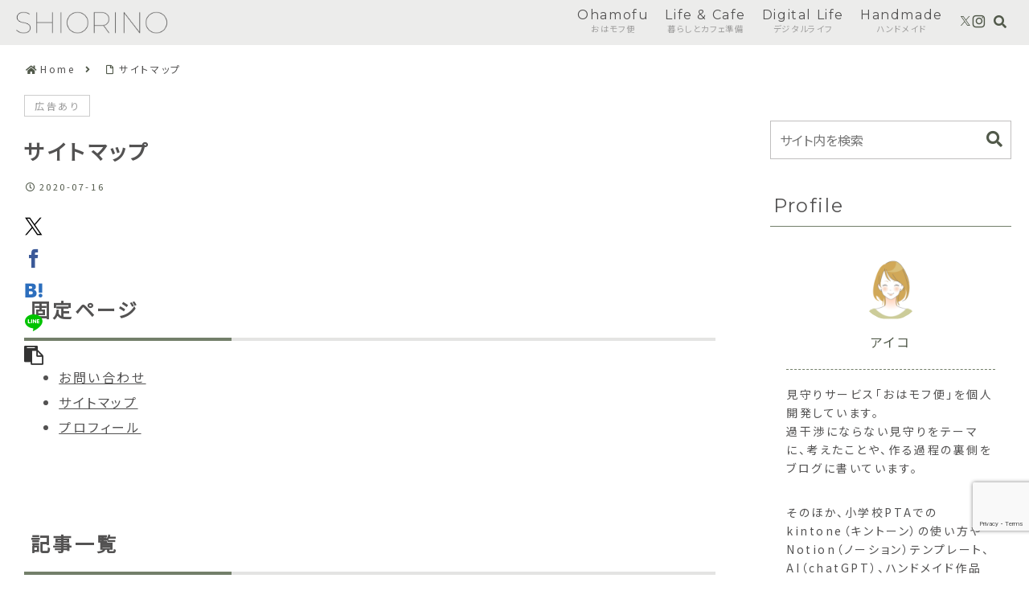

--- FILE ---
content_type: text/html; charset=utf-8
request_url: https://www.google.com/recaptcha/api2/anchor?ar=1&k=6LchlhYqAAAAAEfmN2cFHWw-wPGi5Az-2wv8y6u6&co=aHR0cHM6Ly9zaGlvcmluby5jb206NDQz&hl=en&v=PoyoqOPhxBO7pBk68S4YbpHZ&size=invisible&anchor-ms=20000&execute-ms=30000&cb=vghc4jrkwgf
body_size: 48401
content:
<!DOCTYPE HTML><html dir="ltr" lang="en"><head><meta http-equiv="Content-Type" content="text/html; charset=UTF-8">
<meta http-equiv="X-UA-Compatible" content="IE=edge">
<title>reCAPTCHA</title>
<style type="text/css">
/* cyrillic-ext */
@font-face {
  font-family: 'Roboto';
  font-style: normal;
  font-weight: 400;
  font-stretch: 100%;
  src: url(//fonts.gstatic.com/s/roboto/v48/KFO7CnqEu92Fr1ME7kSn66aGLdTylUAMa3GUBHMdazTgWw.woff2) format('woff2');
  unicode-range: U+0460-052F, U+1C80-1C8A, U+20B4, U+2DE0-2DFF, U+A640-A69F, U+FE2E-FE2F;
}
/* cyrillic */
@font-face {
  font-family: 'Roboto';
  font-style: normal;
  font-weight: 400;
  font-stretch: 100%;
  src: url(//fonts.gstatic.com/s/roboto/v48/KFO7CnqEu92Fr1ME7kSn66aGLdTylUAMa3iUBHMdazTgWw.woff2) format('woff2');
  unicode-range: U+0301, U+0400-045F, U+0490-0491, U+04B0-04B1, U+2116;
}
/* greek-ext */
@font-face {
  font-family: 'Roboto';
  font-style: normal;
  font-weight: 400;
  font-stretch: 100%;
  src: url(//fonts.gstatic.com/s/roboto/v48/KFO7CnqEu92Fr1ME7kSn66aGLdTylUAMa3CUBHMdazTgWw.woff2) format('woff2');
  unicode-range: U+1F00-1FFF;
}
/* greek */
@font-face {
  font-family: 'Roboto';
  font-style: normal;
  font-weight: 400;
  font-stretch: 100%;
  src: url(//fonts.gstatic.com/s/roboto/v48/KFO7CnqEu92Fr1ME7kSn66aGLdTylUAMa3-UBHMdazTgWw.woff2) format('woff2');
  unicode-range: U+0370-0377, U+037A-037F, U+0384-038A, U+038C, U+038E-03A1, U+03A3-03FF;
}
/* math */
@font-face {
  font-family: 'Roboto';
  font-style: normal;
  font-weight: 400;
  font-stretch: 100%;
  src: url(//fonts.gstatic.com/s/roboto/v48/KFO7CnqEu92Fr1ME7kSn66aGLdTylUAMawCUBHMdazTgWw.woff2) format('woff2');
  unicode-range: U+0302-0303, U+0305, U+0307-0308, U+0310, U+0312, U+0315, U+031A, U+0326-0327, U+032C, U+032F-0330, U+0332-0333, U+0338, U+033A, U+0346, U+034D, U+0391-03A1, U+03A3-03A9, U+03B1-03C9, U+03D1, U+03D5-03D6, U+03F0-03F1, U+03F4-03F5, U+2016-2017, U+2034-2038, U+203C, U+2040, U+2043, U+2047, U+2050, U+2057, U+205F, U+2070-2071, U+2074-208E, U+2090-209C, U+20D0-20DC, U+20E1, U+20E5-20EF, U+2100-2112, U+2114-2115, U+2117-2121, U+2123-214F, U+2190, U+2192, U+2194-21AE, U+21B0-21E5, U+21F1-21F2, U+21F4-2211, U+2213-2214, U+2216-22FF, U+2308-230B, U+2310, U+2319, U+231C-2321, U+2336-237A, U+237C, U+2395, U+239B-23B7, U+23D0, U+23DC-23E1, U+2474-2475, U+25AF, U+25B3, U+25B7, U+25BD, U+25C1, U+25CA, U+25CC, U+25FB, U+266D-266F, U+27C0-27FF, U+2900-2AFF, U+2B0E-2B11, U+2B30-2B4C, U+2BFE, U+3030, U+FF5B, U+FF5D, U+1D400-1D7FF, U+1EE00-1EEFF;
}
/* symbols */
@font-face {
  font-family: 'Roboto';
  font-style: normal;
  font-weight: 400;
  font-stretch: 100%;
  src: url(//fonts.gstatic.com/s/roboto/v48/KFO7CnqEu92Fr1ME7kSn66aGLdTylUAMaxKUBHMdazTgWw.woff2) format('woff2');
  unicode-range: U+0001-000C, U+000E-001F, U+007F-009F, U+20DD-20E0, U+20E2-20E4, U+2150-218F, U+2190, U+2192, U+2194-2199, U+21AF, U+21E6-21F0, U+21F3, U+2218-2219, U+2299, U+22C4-22C6, U+2300-243F, U+2440-244A, U+2460-24FF, U+25A0-27BF, U+2800-28FF, U+2921-2922, U+2981, U+29BF, U+29EB, U+2B00-2BFF, U+4DC0-4DFF, U+FFF9-FFFB, U+10140-1018E, U+10190-1019C, U+101A0, U+101D0-101FD, U+102E0-102FB, U+10E60-10E7E, U+1D2C0-1D2D3, U+1D2E0-1D37F, U+1F000-1F0FF, U+1F100-1F1AD, U+1F1E6-1F1FF, U+1F30D-1F30F, U+1F315, U+1F31C, U+1F31E, U+1F320-1F32C, U+1F336, U+1F378, U+1F37D, U+1F382, U+1F393-1F39F, U+1F3A7-1F3A8, U+1F3AC-1F3AF, U+1F3C2, U+1F3C4-1F3C6, U+1F3CA-1F3CE, U+1F3D4-1F3E0, U+1F3ED, U+1F3F1-1F3F3, U+1F3F5-1F3F7, U+1F408, U+1F415, U+1F41F, U+1F426, U+1F43F, U+1F441-1F442, U+1F444, U+1F446-1F449, U+1F44C-1F44E, U+1F453, U+1F46A, U+1F47D, U+1F4A3, U+1F4B0, U+1F4B3, U+1F4B9, U+1F4BB, U+1F4BF, U+1F4C8-1F4CB, U+1F4D6, U+1F4DA, U+1F4DF, U+1F4E3-1F4E6, U+1F4EA-1F4ED, U+1F4F7, U+1F4F9-1F4FB, U+1F4FD-1F4FE, U+1F503, U+1F507-1F50B, U+1F50D, U+1F512-1F513, U+1F53E-1F54A, U+1F54F-1F5FA, U+1F610, U+1F650-1F67F, U+1F687, U+1F68D, U+1F691, U+1F694, U+1F698, U+1F6AD, U+1F6B2, U+1F6B9-1F6BA, U+1F6BC, U+1F6C6-1F6CF, U+1F6D3-1F6D7, U+1F6E0-1F6EA, U+1F6F0-1F6F3, U+1F6F7-1F6FC, U+1F700-1F7FF, U+1F800-1F80B, U+1F810-1F847, U+1F850-1F859, U+1F860-1F887, U+1F890-1F8AD, U+1F8B0-1F8BB, U+1F8C0-1F8C1, U+1F900-1F90B, U+1F93B, U+1F946, U+1F984, U+1F996, U+1F9E9, U+1FA00-1FA6F, U+1FA70-1FA7C, U+1FA80-1FA89, U+1FA8F-1FAC6, U+1FACE-1FADC, U+1FADF-1FAE9, U+1FAF0-1FAF8, U+1FB00-1FBFF;
}
/* vietnamese */
@font-face {
  font-family: 'Roboto';
  font-style: normal;
  font-weight: 400;
  font-stretch: 100%;
  src: url(//fonts.gstatic.com/s/roboto/v48/KFO7CnqEu92Fr1ME7kSn66aGLdTylUAMa3OUBHMdazTgWw.woff2) format('woff2');
  unicode-range: U+0102-0103, U+0110-0111, U+0128-0129, U+0168-0169, U+01A0-01A1, U+01AF-01B0, U+0300-0301, U+0303-0304, U+0308-0309, U+0323, U+0329, U+1EA0-1EF9, U+20AB;
}
/* latin-ext */
@font-face {
  font-family: 'Roboto';
  font-style: normal;
  font-weight: 400;
  font-stretch: 100%;
  src: url(//fonts.gstatic.com/s/roboto/v48/KFO7CnqEu92Fr1ME7kSn66aGLdTylUAMa3KUBHMdazTgWw.woff2) format('woff2');
  unicode-range: U+0100-02BA, U+02BD-02C5, U+02C7-02CC, U+02CE-02D7, U+02DD-02FF, U+0304, U+0308, U+0329, U+1D00-1DBF, U+1E00-1E9F, U+1EF2-1EFF, U+2020, U+20A0-20AB, U+20AD-20C0, U+2113, U+2C60-2C7F, U+A720-A7FF;
}
/* latin */
@font-face {
  font-family: 'Roboto';
  font-style: normal;
  font-weight: 400;
  font-stretch: 100%;
  src: url(//fonts.gstatic.com/s/roboto/v48/KFO7CnqEu92Fr1ME7kSn66aGLdTylUAMa3yUBHMdazQ.woff2) format('woff2');
  unicode-range: U+0000-00FF, U+0131, U+0152-0153, U+02BB-02BC, U+02C6, U+02DA, U+02DC, U+0304, U+0308, U+0329, U+2000-206F, U+20AC, U+2122, U+2191, U+2193, U+2212, U+2215, U+FEFF, U+FFFD;
}
/* cyrillic-ext */
@font-face {
  font-family: 'Roboto';
  font-style: normal;
  font-weight: 500;
  font-stretch: 100%;
  src: url(//fonts.gstatic.com/s/roboto/v48/KFO7CnqEu92Fr1ME7kSn66aGLdTylUAMa3GUBHMdazTgWw.woff2) format('woff2');
  unicode-range: U+0460-052F, U+1C80-1C8A, U+20B4, U+2DE0-2DFF, U+A640-A69F, U+FE2E-FE2F;
}
/* cyrillic */
@font-face {
  font-family: 'Roboto';
  font-style: normal;
  font-weight: 500;
  font-stretch: 100%;
  src: url(//fonts.gstatic.com/s/roboto/v48/KFO7CnqEu92Fr1ME7kSn66aGLdTylUAMa3iUBHMdazTgWw.woff2) format('woff2');
  unicode-range: U+0301, U+0400-045F, U+0490-0491, U+04B0-04B1, U+2116;
}
/* greek-ext */
@font-face {
  font-family: 'Roboto';
  font-style: normal;
  font-weight: 500;
  font-stretch: 100%;
  src: url(//fonts.gstatic.com/s/roboto/v48/KFO7CnqEu92Fr1ME7kSn66aGLdTylUAMa3CUBHMdazTgWw.woff2) format('woff2');
  unicode-range: U+1F00-1FFF;
}
/* greek */
@font-face {
  font-family: 'Roboto';
  font-style: normal;
  font-weight: 500;
  font-stretch: 100%;
  src: url(//fonts.gstatic.com/s/roboto/v48/KFO7CnqEu92Fr1ME7kSn66aGLdTylUAMa3-UBHMdazTgWw.woff2) format('woff2');
  unicode-range: U+0370-0377, U+037A-037F, U+0384-038A, U+038C, U+038E-03A1, U+03A3-03FF;
}
/* math */
@font-face {
  font-family: 'Roboto';
  font-style: normal;
  font-weight: 500;
  font-stretch: 100%;
  src: url(//fonts.gstatic.com/s/roboto/v48/KFO7CnqEu92Fr1ME7kSn66aGLdTylUAMawCUBHMdazTgWw.woff2) format('woff2');
  unicode-range: U+0302-0303, U+0305, U+0307-0308, U+0310, U+0312, U+0315, U+031A, U+0326-0327, U+032C, U+032F-0330, U+0332-0333, U+0338, U+033A, U+0346, U+034D, U+0391-03A1, U+03A3-03A9, U+03B1-03C9, U+03D1, U+03D5-03D6, U+03F0-03F1, U+03F4-03F5, U+2016-2017, U+2034-2038, U+203C, U+2040, U+2043, U+2047, U+2050, U+2057, U+205F, U+2070-2071, U+2074-208E, U+2090-209C, U+20D0-20DC, U+20E1, U+20E5-20EF, U+2100-2112, U+2114-2115, U+2117-2121, U+2123-214F, U+2190, U+2192, U+2194-21AE, U+21B0-21E5, U+21F1-21F2, U+21F4-2211, U+2213-2214, U+2216-22FF, U+2308-230B, U+2310, U+2319, U+231C-2321, U+2336-237A, U+237C, U+2395, U+239B-23B7, U+23D0, U+23DC-23E1, U+2474-2475, U+25AF, U+25B3, U+25B7, U+25BD, U+25C1, U+25CA, U+25CC, U+25FB, U+266D-266F, U+27C0-27FF, U+2900-2AFF, U+2B0E-2B11, U+2B30-2B4C, U+2BFE, U+3030, U+FF5B, U+FF5D, U+1D400-1D7FF, U+1EE00-1EEFF;
}
/* symbols */
@font-face {
  font-family: 'Roboto';
  font-style: normal;
  font-weight: 500;
  font-stretch: 100%;
  src: url(//fonts.gstatic.com/s/roboto/v48/KFO7CnqEu92Fr1ME7kSn66aGLdTylUAMaxKUBHMdazTgWw.woff2) format('woff2');
  unicode-range: U+0001-000C, U+000E-001F, U+007F-009F, U+20DD-20E0, U+20E2-20E4, U+2150-218F, U+2190, U+2192, U+2194-2199, U+21AF, U+21E6-21F0, U+21F3, U+2218-2219, U+2299, U+22C4-22C6, U+2300-243F, U+2440-244A, U+2460-24FF, U+25A0-27BF, U+2800-28FF, U+2921-2922, U+2981, U+29BF, U+29EB, U+2B00-2BFF, U+4DC0-4DFF, U+FFF9-FFFB, U+10140-1018E, U+10190-1019C, U+101A0, U+101D0-101FD, U+102E0-102FB, U+10E60-10E7E, U+1D2C0-1D2D3, U+1D2E0-1D37F, U+1F000-1F0FF, U+1F100-1F1AD, U+1F1E6-1F1FF, U+1F30D-1F30F, U+1F315, U+1F31C, U+1F31E, U+1F320-1F32C, U+1F336, U+1F378, U+1F37D, U+1F382, U+1F393-1F39F, U+1F3A7-1F3A8, U+1F3AC-1F3AF, U+1F3C2, U+1F3C4-1F3C6, U+1F3CA-1F3CE, U+1F3D4-1F3E0, U+1F3ED, U+1F3F1-1F3F3, U+1F3F5-1F3F7, U+1F408, U+1F415, U+1F41F, U+1F426, U+1F43F, U+1F441-1F442, U+1F444, U+1F446-1F449, U+1F44C-1F44E, U+1F453, U+1F46A, U+1F47D, U+1F4A3, U+1F4B0, U+1F4B3, U+1F4B9, U+1F4BB, U+1F4BF, U+1F4C8-1F4CB, U+1F4D6, U+1F4DA, U+1F4DF, U+1F4E3-1F4E6, U+1F4EA-1F4ED, U+1F4F7, U+1F4F9-1F4FB, U+1F4FD-1F4FE, U+1F503, U+1F507-1F50B, U+1F50D, U+1F512-1F513, U+1F53E-1F54A, U+1F54F-1F5FA, U+1F610, U+1F650-1F67F, U+1F687, U+1F68D, U+1F691, U+1F694, U+1F698, U+1F6AD, U+1F6B2, U+1F6B9-1F6BA, U+1F6BC, U+1F6C6-1F6CF, U+1F6D3-1F6D7, U+1F6E0-1F6EA, U+1F6F0-1F6F3, U+1F6F7-1F6FC, U+1F700-1F7FF, U+1F800-1F80B, U+1F810-1F847, U+1F850-1F859, U+1F860-1F887, U+1F890-1F8AD, U+1F8B0-1F8BB, U+1F8C0-1F8C1, U+1F900-1F90B, U+1F93B, U+1F946, U+1F984, U+1F996, U+1F9E9, U+1FA00-1FA6F, U+1FA70-1FA7C, U+1FA80-1FA89, U+1FA8F-1FAC6, U+1FACE-1FADC, U+1FADF-1FAE9, U+1FAF0-1FAF8, U+1FB00-1FBFF;
}
/* vietnamese */
@font-face {
  font-family: 'Roboto';
  font-style: normal;
  font-weight: 500;
  font-stretch: 100%;
  src: url(//fonts.gstatic.com/s/roboto/v48/KFO7CnqEu92Fr1ME7kSn66aGLdTylUAMa3OUBHMdazTgWw.woff2) format('woff2');
  unicode-range: U+0102-0103, U+0110-0111, U+0128-0129, U+0168-0169, U+01A0-01A1, U+01AF-01B0, U+0300-0301, U+0303-0304, U+0308-0309, U+0323, U+0329, U+1EA0-1EF9, U+20AB;
}
/* latin-ext */
@font-face {
  font-family: 'Roboto';
  font-style: normal;
  font-weight: 500;
  font-stretch: 100%;
  src: url(//fonts.gstatic.com/s/roboto/v48/KFO7CnqEu92Fr1ME7kSn66aGLdTylUAMa3KUBHMdazTgWw.woff2) format('woff2');
  unicode-range: U+0100-02BA, U+02BD-02C5, U+02C7-02CC, U+02CE-02D7, U+02DD-02FF, U+0304, U+0308, U+0329, U+1D00-1DBF, U+1E00-1E9F, U+1EF2-1EFF, U+2020, U+20A0-20AB, U+20AD-20C0, U+2113, U+2C60-2C7F, U+A720-A7FF;
}
/* latin */
@font-face {
  font-family: 'Roboto';
  font-style: normal;
  font-weight: 500;
  font-stretch: 100%;
  src: url(//fonts.gstatic.com/s/roboto/v48/KFO7CnqEu92Fr1ME7kSn66aGLdTylUAMa3yUBHMdazQ.woff2) format('woff2');
  unicode-range: U+0000-00FF, U+0131, U+0152-0153, U+02BB-02BC, U+02C6, U+02DA, U+02DC, U+0304, U+0308, U+0329, U+2000-206F, U+20AC, U+2122, U+2191, U+2193, U+2212, U+2215, U+FEFF, U+FFFD;
}
/* cyrillic-ext */
@font-face {
  font-family: 'Roboto';
  font-style: normal;
  font-weight: 900;
  font-stretch: 100%;
  src: url(//fonts.gstatic.com/s/roboto/v48/KFO7CnqEu92Fr1ME7kSn66aGLdTylUAMa3GUBHMdazTgWw.woff2) format('woff2');
  unicode-range: U+0460-052F, U+1C80-1C8A, U+20B4, U+2DE0-2DFF, U+A640-A69F, U+FE2E-FE2F;
}
/* cyrillic */
@font-face {
  font-family: 'Roboto';
  font-style: normal;
  font-weight: 900;
  font-stretch: 100%;
  src: url(//fonts.gstatic.com/s/roboto/v48/KFO7CnqEu92Fr1ME7kSn66aGLdTylUAMa3iUBHMdazTgWw.woff2) format('woff2');
  unicode-range: U+0301, U+0400-045F, U+0490-0491, U+04B0-04B1, U+2116;
}
/* greek-ext */
@font-face {
  font-family: 'Roboto';
  font-style: normal;
  font-weight: 900;
  font-stretch: 100%;
  src: url(//fonts.gstatic.com/s/roboto/v48/KFO7CnqEu92Fr1ME7kSn66aGLdTylUAMa3CUBHMdazTgWw.woff2) format('woff2');
  unicode-range: U+1F00-1FFF;
}
/* greek */
@font-face {
  font-family: 'Roboto';
  font-style: normal;
  font-weight: 900;
  font-stretch: 100%;
  src: url(//fonts.gstatic.com/s/roboto/v48/KFO7CnqEu92Fr1ME7kSn66aGLdTylUAMa3-UBHMdazTgWw.woff2) format('woff2');
  unicode-range: U+0370-0377, U+037A-037F, U+0384-038A, U+038C, U+038E-03A1, U+03A3-03FF;
}
/* math */
@font-face {
  font-family: 'Roboto';
  font-style: normal;
  font-weight: 900;
  font-stretch: 100%;
  src: url(//fonts.gstatic.com/s/roboto/v48/KFO7CnqEu92Fr1ME7kSn66aGLdTylUAMawCUBHMdazTgWw.woff2) format('woff2');
  unicode-range: U+0302-0303, U+0305, U+0307-0308, U+0310, U+0312, U+0315, U+031A, U+0326-0327, U+032C, U+032F-0330, U+0332-0333, U+0338, U+033A, U+0346, U+034D, U+0391-03A1, U+03A3-03A9, U+03B1-03C9, U+03D1, U+03D5-03D6, U+03F0-03F1, U+03F4-03F5, U+2016-2017, U+2034-2038, U+203C, U+2040, U+2043, U+2047, U+2050, U+2057, U+205F, U+2070-2071, U+2074-208E, U+2090-209C, U+20D0-20DC, U+20E1, U+20E5-20EF, U+2100-2112, U+2114-2115, U+2117-2121, U+2123-214F, U+2190, U+2192, U+2194-21AE, U+21B0-21E5, U+21F1-21F2, U+21F4-2211, U+2213-2214, U+2216-22FF, U+2308-230B, U+2310, U+2319, U+231C-2321, U+2336-237A, U+237C, U+2395, U+239B-23B7, U+23D0, U+23DC-23E1, U+2474-2475, U+25AF, U+25B3, U+25B7, U+25BD, U+25C1, U+25CA, U+25CC, U+25FB, U+266D-266F, U+27C0-27FF, U+2900-2AFF, U+2B0E-2B11, U+2B30-2B4C, U+2BFE, U+3030, U+FF5B, U+FF5D, U+1D400-1D7FF, U+1EE00-1EEFF;
}
/* symbols */
@font-face {
  font-family: 'Roboto';
  font-style: normal;
  font-weight: 900;
  font-stretch: 100%;
  src: url(//fonts.gstatic.com/s/roboto/v48/KFO7CnqEu92Fr1ME7kSn66aGLdTylUAMaxKUBHMdazTgWw.woff2) format('woff2');
  unicode-range: U+0001-000C, U+000E-001F, U+007F-009F, U+20DD-20E0, U+20E2-20E4, U+2150-218F, U+2190, U+2192, U+2194-2199, U+21AF, U+21E6-21F0, U+21F3, U+2218-2219, U+2299, U+22C4-22C6, U+2300-243F, U+2440-244A, U+2460-24FF, U+25A0-27BF, U+2800-28FF, U+2921-2922, U+2981, U+29BF, U+29EB, U+2B00-2BFF, U+4DC0-4DFF, U+FFF9-FFFB, U+10140-1018E, U+10190-1019C, U+101A0, U+101D0-101FD, U+102E0-102FB, U+10E60-10E7E, U+1D2C0-1D2D3, U+1D2E0-1D37F, U+1F000-1F0FF, U+1F100-1F1AD, U+1F1E6-1F1FF, U+1F30D-1F30F, U+1F315, U+1F31C, U+1F31E, U+1F320-1F32C, U+1F336, U+1F378, U+1F37D, U+1F382, U+1F393-1F39F, U+1F3A7-1F3A8, U+1F3AC-1F3AF, U+1F3C2, U+1F3C4-1F3C6, U+1F3CA-1F3CE, U+1F3D4-1F3E0, U+1F3ED, U+1F3F1-1F3F3, U+1F3F5-1F3F7, U+1F408, U+1F415, U+1F41F, U+1F426, U+1F43F, U+1F441-1F442, U+1F444, U+1F446-1F449, U+1F44C-1F44E, U+1F453, U+1F46A, U+1F47D, U+1F4A3, U+1F4B0, U+1F4B3, U+1F4B9, U+1F4BB, U+1F4BF, U+1F4C8-1F4CB, U+1F4D6, U+1F4DA, U+1F4DF, U+1F4E3-1F4E6, U+1F4EA-1F4ED, U+1F4F7, U+1F4F9-1F4FB, U+1F4FD-1F4FE, U+1F503, U+1F507-1F50B, U+1F50D, U+1F512-1F513, U+1F53E-1F54A, U+1F54F-1F5FA, U+1F610, U+1F650-1F67F, U+1F687, U+1F68D, U+1F691, U+1F694, U+1F698, U+1F6AD, U+1F6B2, U+1F6B9-1F6BA, U+1F6BC, U+1F6C6-1F6CF, U+1F6D3-1F6D7, U+1F6E0-1F6EA, U+1F6F0-1F6F3, U+1F6F7-1F6FC, U+1F700-1F7FF, U+1F800-1F80B, U+1F810-1F847, U+1F850-1F859, U+1F860-1F887, U+1F890-1F8AD, U+1F8B0-1F8BB, U+1F8C0-1F8C1, U+1F900-1F90B, U+1F93B, U+1F946, U+1F984, U+1F996, U+1F9E9, U+1FA00-1FA6F, U+1FA70-1FA7C, U+1FA80-1FA89, U+1FA8F-1FAC6, U+1FACE-1FADC, U+1FADF-1FAE9, U+1FAF0-1FAF8, U+1FB00-1FBFF;
}
/* vietnamese */
@font-face {
  font-family: 'Roboto';
  font-style: normal;
  font-weight: 900;
  font-stretch: 100%;
  src: url(//fonts.gstatic.com/s/roboto/v48/KFO7CnqEu92Fr1ME7kSn66aGLdTylUAMa3OUBHMdazTgWw.woff2) format('woff2');
  unicode-range: U+0102-0103, U+0110-0111, U+0128-0129, U+0168-0169, U+01A0-01A1, U+01AF-01B0, U+0300-0301, U+0303-0304, U+0308-0309, U+0323, U+0329, U+1EA0-1EF9, U+20AB;
}
/* latin-ext */
@font-face {
  font-family: 'Roboto';
  font-style: normal;
  font-weight: 900;
  font-stretch: 100%;
  src: url(//fonts.gstatic.com/s/roboto/v48/KFO7CnqEu92Fr1ME7kSn66aGLdTylUAMa3KUBHMdazTgWw.woff2) format('woff2');
  unicode-range: U+0100-02BA, U+02BD-02C5, U+02C7-02CC, U+02CE-02D7, U+02DD-02FF, U+0304, U+0308, U+0329, U+1D00-1DBF, U+1E00-1E9F, U+1EF2-1EFF, U+2020, U+20A0-20AB, U+20AD-20C0, U+2113, U+2C60-2C7F, U+A720-A7FF;
}
/* latin */
@font-face {
  font-family: 'Roboto';
  font-style: normal;
  font-weight: 900;
  font-stretch: 100%;
  src: url(//fonts.gstatic.com/s/roboto/v48/KFO7CnqEu92Fr1ME7kSn66aGLdTylUAMa3yUBHMdazQ.woff2) format('woff2');
  unicode-range: U+0000-00FF, U+0131, U+0152-0153, U+02BB-02BC, U+02C6, U+02DA, U+02DC, U+0304, U+0308, U+0329, U+2000-206F, U+20AC, U+2122, U+2191, U+2193, U+2212, U+2215, U+FEFF, U+FFFD;
}

</style>
<link rel="stylesheet" type="text/css" href="https://www.gstatic.com/recaptcha/releases/PoyoqOPhxBO7pBk68S4YbpHZ/styles__ltr.css">
<script nonce="hQIyLhbzEcPTZNzrI3SFyg" type="text/javascript">window['__recaptcha_api'] = 'https://www.google.com/recaptcha/api2/';</script>
<script type="text/javascript" src="https://www.gstatic.com/recaptcha/releases/PoyoqOPhxBO7pBk68S4YbpHZ/recaptcha__en.js" nonce="hQIyLhbzEcPTZNzrI3SFyg">
      
    </script></head>
<body><div id="rc-anchor-alert" class="rc-anchor-alert"></div>
<input type="hidden" id="recaptcha-token" value="[base64]">
<script type="text/javascript" nonce="hQIyLhbzEcPTZNzrI3SFyg">
      recaptcha.anchor.Main.init("[\x22ainput\x22,[\x22bgdata\x22,\x22\x22,\[base64]/[base64]/[base64]/[base64]/[base64]/UltsKytdPUU6KEU8MjA0OD9SW2wrK109RT4+NnwxOTI6KChFJjY0NTEyKT09NTUyOTYmJk0rMTxjLmxlbmd0aCYmKGMuY2hhckNvZGVBdChNKzEpJjY0NTEyKT09NTYzMjA/[base64]/[base64]/[base64]/[base64]/[base64]/[base64]/[base64]\x22,\[base64]\\u003d\\u003d\x22,\x22wpDClcKeczU+wpzCkFzDgGg8wqXCicKiwoMCBsKHw4d0I8KewqM5IMKbwrDCkcKGaMO0JMKUw5fCjWPDocKDw7oZd8OPOsKPbMOcw7nChMODCcOiSwjDvjQuw4RBw7LDl8ORJcOoPMOZJsOaKWEYVTbCnQbCi8KnFy5Ow4ovw4fDhUB9KwLCuwtodsO/FcOlw5nDq8OPwo3CpDfCpWrDmnFaw5nCphTCrsOswo3Dkz/Dq8K1wpRyw6d/w4Q6w7Q6DiXCrBfDtHkjw5HCvCBCC8O/wrsgwp5tMsKbw6zCqcOiPsK9wr7DuA3CmjfCnDbDlsK1OyUuwqpxWXIiwq7DonogMhvCk8KNO8KXNXTDvMOER8ODUsKmQ2vDhiXCrMOeXUsmWcOAc8KRwrzDsX/Ds0w3wqrDhMOmfcOhw53CsknDicODw5bDhMKALsOMwqvDoRREw5ByI8KLw6PDmXdWY23DiCZnw6/CjsKGRsO1w5zDoMKACMK0w7FxTMOhZcKQIcK7GXwgwplEwqF+woRowpnDhmR3woxRQVDCvkwzwrjDsMOUGTsff3F6YyLDhMOHwqPDoj57w5MgHzFZAnBCwrM9W2MSIU0tIE/ChA15w6nDpxPCjcKrw53CrlZ7LmsowpDDiEPCjsOrw6Zlw4Zdw7XDrsKawoMvaCjCh8K3wrEPwoRnwp/Co8KGw4rDi29Xew1gw6xVGWAhVCDDj8KuwrtQcXdGd2M/wq3Cr17Dt2zDvSDCuC/Dp8KdXjo6w5vDug1mw6/Ci8OILw/Dm8OHR8KLwpJnYMKIw7RFDA7DsH7Do3zDlEphwolhw7cvT8Kxw6ktwrpBIitIw7XCphfDqEU/w5h3ZDnCucKRciI/wrMyW8OwXMO+wo3Di8KDZ01owpsBwq0cM8OZw4IWHMKhw4t2asKRwp14TcOWwowtFcKyB8OgPsK5G8OsXcOyMSLCqsKsw69EwoXDpDPCuVnChsKswoctZVkKLUfCk8OywoDDiAzCsMKTfMKQLCscSsKiwo1AEMOdwpMYTMO9wqFfW8O/JMOqw4Y3I8KJCcOgwq3CmX5Vw4YYX13DqVPCm8KPwrHDkmY7OCjDscOvwqo9w4XCqsOtw6jDq0bCiAs9OX08D8O7wrRraMOww53ClsKIQ8KLDcKowo4Jwp/DgWTCq8K3eFMvGAbDi8KHF8OIwqLDh8KSZADCtwXDsU9Ww7LChsOWw7YXwrPCn1TDq3LDkzVZR182E8KeWsO1VsOnw7cewrEJFRrDrGcRw4dvB2fDisO9wpR+bMK3wocjWVtGwqV/[base64]/w5R7G13Dl8KIw7pgKG95D8KgwrkzIMO6YEFHw45Cwr1DLgvCv8Olw73CmsOfMSd0w5nCkMKgwpzCpTrDpFzDl0fCicO7w5B2w4kSw5TDlQjCqyMFwp8HTA/DkcKkIS7DlMKDCjHCicKXTsKAXznDscKuw7HCnHMfFcORw4bCjSobw6B/[base64]/CvcKORHnDiQAuwqLDpHAHw6vClSzCi3NHI38mR8KNJkV/B1fDmWXDrMOIwoDCl8KFLnHClBLCtUwGDBrCqsOKwqpDwpVhw618wq5EMwHDlX/CjcOtd8KPNsKrYD8jwp/ClnkTw4XCm3XCvcKeYsOnYSTCs8OywqnDnMKuwokJwovCosO9wrrDslwwwq0nEUXCkMKfw7TCr8OFVyQHICoxwrk/PsOTwoxYJ8OqwrXDtsO0w6bDh8KqwodSw7HDo8Oew51hwq99wo3CrQxIdcKmegtEwqrDv8OUwp5kw5lHw5jDqDlKbcKmDMO6EUw/AVdZOzcdXBHCiTvDhwTCh8KgwqMywoPDtMOzWmA/cD4ZwrlxJsKnwo/DjsOmw6kzUcKZwqkDecONwqQlesOkY2HCisKxdQ/[base64]/fz/[base64]/CtFTCpcORKF57YMObNcKPDXMPbz7CicKAZMO6w5cKOsKfwodnwrRJwr5FfMKUwoPDpcOVwrsGHcKKf8OQXz/[base64]/[base64]/[base64]/IMObWcOLwpRfwpzDu8O9wq3Dlj3DsgXDsRrDjw7CgcKZXEnDtsOcw6Jvaw3DgRDCg0LDrxnCkF4NwobDpcKnCgBFwokaw5HCksO+wqsmUMKQVcKBw5oAwqBHQsO+w4vDi8Ovw7htRcOzXT7DpTbDq8K6WlTCjhBLGcOJwqM/w5TCiMKrJSnCuA8OFsKqCMKWIwQmw74DEsO8ZMONRcO9w7Fuw6JTZ8OOw5YlLxQwwqdJScKmwqBmw6Zgwr/CiRtxPcOWw5oYw7w6w4nCkcOdwo7Cs8Ofa8KWfBpmw4FiJ8Oawo3CowDCksKBw4PCocK1A1zDnzTCqMO1ZsOdIQgSD2VKw5vDvMKPwqBawqlSwqxMw4tDI1BzMUUrwo/CrU5SBsO2wrPChsK/eiTDssKvV0kyw7hJNsKJwpnDpcO/w755MmUNwqxtfsKRL2nDgsObwqMsw5LDtMOJJsKmHsOPbcOODMKbw6zDpMO2w7vCmnDChcOncMKUwp17PizDtQzCt8OUw5LCj8K/w77CoGDCocOQwq93TMKieMKKU2UIw45mw50HQGYuFMO3BDjDgR/Ch8ObagrCqx/DlEgEPsK0woHCs8Ofwopjw4wNw7JaXsOuXMK6DcK/woMEZsKcwqA9GivCucKnRsK7wq/Cg8OCOsKQCHrCtlJgw5lzcBXDlHE7BsKcw7zDhHPDsGxZdMOQBUPCjg/DhcOiL8O7w7XDgAg1Q8OhEsKFw78XwrfDpS/CukU5w7HDm8KlXsO/[base64]/CtcK0w6wUZ8OWbMKywqpaesOrwrRVw73DpMOLc8OIwqvDocKzFSHDmw/DoMKXw5bCmMKDUH8kH8O9XsOawoglwrM9C0g9Ci0vwoPCqlbDv8KJYA7Dr3PCtUs/UnrCpx0XKcK0WsO3JkXCjFPDgcKGwqRCwrwWWxHCmsK0w6wzGnnCui7Dj2tefsO6wobDnRRhwqTCn8KKK3YPw6nCisOCWlXCoUwLw6BfcsKURMKcw5HDuE7DsMKrwobCgMK8wrJQXcOAworDqy44w57CkcO4VijChzAmQzvCklHCqsOxw7lwd2TDvm/DscKfwpwwwqjDqVHDpwkowpPCgADClcOXHFwFH2vCnxrCg8OwwqHCicKRZV7Ck1vDvMO3VcOYw4/CtiRsw65OM8OTSi9+X8O9w4wYwoPDpE1wasKDIy52w4bCrcKHw4HDmMO3wp/Cu8KDw6AjSMK9woxAwrPCq8KHE2QBw4bDocOHwqXCp8KfG8KIw6VMCVBiw44kwqRTA2t+w6QGGsKMwrxRVzbDjTpXaVbCgMK/w4jDrMOww6xZLl3CkhHCrHnDtMOiKjPCtAPCosKow7cdwqnDjsKgQMKBwrUTNiRew5DDtcKpdAJnC8OWUcOfK2rCtcOQwoJCPMOgHgggw5/[base64]/DpjhoWT7CqsO6AMOQaGoKH0rCnsKxIRNKeQcfC8KiQnPDs8OhFsKxEcOcwpjCpMO5bxrCghZsw73DrMODwq7DicOwVQ3Du3TDlMODwrsXUFjCksKvw5nDnsK7PMKGwoYSCFPDul1yAQrDtMORHwDCvGHDnBt4wqhyQBvCm1o0w5HCqgkzwprCr8O6w5nCjA/Dr8KMw69uwpnDj8O3w6Y4w4tqwrLDthLChcOlMFIJfsKEDl0xC8KJwobCsMO0wo7CjcOBw5nDmcKpDkDCpMOcwrfDn8KtNGMxwoVaGAVNZsOeMcOBGcKKwrJUw5s/Kg8pw4HDqwxywoAvwrPClT0YwpTDgcOOwqTCpzh2cT1kUxPCj8OAIggAw4JSUcOJw6BtDsORI8Kww7PDuwfDm8KSw6vCtyxrwoLDuyXCrMK1aMKKw6XCilFFw6h4AMOsw5ZIH2nCllRLR8OTwpPCssOww57CtypYwo0RCgPDry3CtErDnsKRaQ0Sw6/DmsO5w6/DoMK5wpbCrcOuHTDCmsKKw5PDmkMTw7/CpXDDlcOwXcK1wqTCgMKEeijDvW3DvcK4EsKQwo3CoGhaw7/CuMO0w4F/GMKVMUbCrsKCQ3ZZw6fCpDhoScOMwp9yRMOww5sLwp8bw5dBwpU7JcKJw53CrsKpw6zDgsKrJmzDrkbDrxLCuitIw7PCmy0BOsKCw5dCPsKBM3F6IBh/V8Okw5fDvcOgw6LCt8KFfMOgPmsRLcKYTVUPwpfDq8KPw5jCgMOXwq8Mw4pvOcOvwrbDkBvDuHQOw79nw75Owr3CokoACGhawo5Cw6jChsKpaFQEacOlwocYIW1Dwq9/woYFM3llwrfCqH3CtEAIbsOVYD3CksKmEWptbU/DscOMw7jDjgo5DcOGw7LCt2RgVW3DohLDi0w1wqFfLcKCw7LCtMKuBi0qw7/CsADCoE1hwo0Dw73CrXoyXR07wqTCosOrM8KsKmTChXbDrMO7wr7CrVEYesOhVGPDlwPCt8OxwoNdRjfCkcKCXhkBJAvDmsKew5xow4zDg8OGw6rCqMOBwo7CpSPCg2o9GidAw7HCpcKjBD3Dm8K1woBtwoXDncOWwoDCkcKywqzCvMO1w7TCtsK3CcOeQ8Oqwo/CnVNnw7XDnAURYMO1KiY2D8OUw51Lw5Bsw6bDssOvHUd4wq0CeMOOwohPw7vCqTfCmHzCs0oTwobCgEhKw4lKLkLCsk7DvcOyAcOCZxIEZMK3T8OrLwnDggjCo8KVWijDrMOfwq7Ck34sWsOkNsOIwrEsJMOfw5PCh04Uw67CoMKdDTXDnE/CosKJwprCjQjDqnd/Z8KyHH3DryXCj8KJw75bXsObSCEZGsK8w4vCqXXDoMOBLcOyw5LDnsKJwqgMWgrCjkzDiSAewr9qwojDjcK9w6/Cn8Otw43DpiYtSsKKcVQxUm/Dj0ENwpbDlVTCkkzCqcK6woBow4EKHMK7fMKAbMKlw7R6fEnCjcO3w6V/[base64]/[base64]/DtsOiw5zCt8KSw6rCk8Kkw4XCmcO5w7vDgj8yYDFvYsKCwqkVY33CgD3DoB/[base64]/[base64]/Dsj4jacOgwrTCt8KiQ8OdJcOUwoNjS8OhEx0zScO2w57CiMKKwqhtw6ofWy7ChijDucKrwrbDo8OjJiZ6enwhOGPDuGTCuhrDuRNRwqrCjWDCuCbDg8K1w6cdwr4qLX5fEMOJw7HDlTdQwpXCvgBGwrrCm2M5w5Uuw71Ow6wMwp7CrsOABsOOwpdAQVI/w4/DpF7CnMKoQlplwovCnDYzHMKnDjojPDpUM8ObwpLCu8KVd8KOwqvCnhTCnlPDvQpyw6/[base64]/ChncaHsOFPcOnwqFQw5LCrcO3HMK8wrvCkwzCsCPCvG1fD8KCCCY0w4/Dhl9iFsKlwojCi1/Crio4wqgpwrgXUhLCm1bDvBLDpifDrwHDiRnCqsOYwrQ/[base64]/[base64]/aVjDr8ODMMKPw4XDpEfCvyIkf8O7wqhGw7htJQoAw5PDgcKyRMOfS8K6wrN7wrfDqU3Dp8KMBTDDkizCpMOgw7tFIRTDjlJBwqMPw6k5AkPDtcOKw7RKBE3CtMKqZhPDmnI2wr/Ciz/Cp37DgRUmwoLDvhbDrERQIHpmw7LCsi/DiMKxelBNcMOBXkHCjcOtw4PDkBrCu8KvZUVZw4dYwrl6TTDDvi/[base64]/Cp8Kow6w+wpR+RQcsw6HDonnDnMKow7LCqcOrwr/Cn8O5wpcKQcK3VhzCr1nDmsOaw5pZFcK5OmnCqzbDn8Oow4bDj8KjUjjClsKEHiPCpnsGW8OVw7LDqMKPw44IGGNPTG/CucKFw7oaQMO+SBfCs8O4aB3Dv8Kqw6ZcGMOaBMKGS8OdE8OOwpUcwqzCphhYwq5dw5jCgjQfw7vCnSA3wrrDqV9qUMOIw7JYw7HDiErCsmwLwrbCq8ORw7XCvMOZw7UHAG9gAUvCoDYKTMKBbifCm8KgYDAqSMOFwrs/[base64]/DmFZOXDsBaSp9w77DoBNaCCp6R8Knw4AMw7zCisKEHMOCw6JNGMKfTcK+VHQqw6fDogzDusO8wrnCgmrDplrDqjMNYT42Oj4Zf8KLwpJ0wrpjKzsvw7rCgh1Ew7/[base64]/DhjJlw7zCjSXCtx5xwoTDoUzDoX54w5zDuT8iw5YIwrTDgC/[base64]/[base64]/CrcO5w686wr0zw6XCtVQawpHCqhjDkD/CmR3CmkY8wqDDhsKiEsOHwoxVMTEdwrfCsMKiM3/ClU5hwq0QwrRdacKkJ24mZcOpFk/Cl0d9wp5Sw5DCu8O/ScOGCMOiwqMqw5fCpsKTPMKgFsKCXcKCH1V5wpTCm8KbAz3Ck3nCucKJdVYudhQ+XgnCuMObZcODw6NvTcKiw5h3REzCtH7ChUjCrUbDqcOUbh/DnsOEP8KHwrwiHsKXfRXCtsKqayk5BMO/CwxNwpdxQMKOIjLDvsO4wrnCvSBlQsOObBY8wqg0w7DCjMOBDcKmWcKKw7lSwpDCisK1w5vDv3M1CsOzwqpowpTDhnh3w6jDuzzDqcKFwqUcwr/DiArDrR1Cw50wYMKbw7PCg2/DocK9wrjDlcKEw7YfLcOjwox7O8KWSsKjDMKzw77DhQJMwrJ0SGI6OUs5Tm7DpMK/[base64]/[base64]/CicKbN8OAw7bDvzg8E8O8w6LClxBjJsOcw4kFw5JIwrHDnRPDrz4pD8OXw6ouw7Uhw5gJSMOVfw7CnMKrwoMZbcK7RMKrdHXDtcKgchc0w5liw6bChsKPSyfDjcOkXMO1SsKMT8OOSsKYGMOPw47ClyZ/wr9vYMOqGMKGw6JDw7kLfsObasOkfsOvAsKrw40eekzCmFnDv8OjwpzDtsOJOcKiwr/DicKtw75fC8KNNcKlw4c+wrptw6JawrFYwqPDgcOyw4PDsRhyW8KTFMK7w59iwpTCu8O6w7gZRXIEwqbCu3V7A1nCmyE9TcKAw7kew4zCpTZUw7zDkm/DscKPwrbDn8OCwo7CpsKTwrUXRMKpJXzCisOEHcKmWMKRwrwYwpHDkXE6w7XClXZ+w6PDolhURSPCkmLClsKJwqjDi8O0w4BAEAwKw4HCosKxRsKpw4BIwpfChsOvw5/DncKnK8O0w47Dj1pnw7U8QSsRw7s1R8O6XiVNw5Eewo/CiTgYw5TChsKqGQMGc0HDiyfCucOyw5nCtcKPwrkWJnJdw5PDpQ/DmsOQakVXwqvCocKYw4s3ClwVw4LDh3nCg8KNwooSTsKuZ8KxwrDDsETDk8OPwphGwrI+HsOTw6sSS8OKw5TCscKjw5PCiUXDg8KUwptKwqNpwppuf8Ogwop1wrXCnxZTKnvDk8Oow7MZehE/w5nDjRzCgcKDw7gqw77DizbDmh09UEXDgGfCoGkxdmLDiijCjMK1woTCncOPw4FbRMKgd8Ofw4rDjwTCklXCoj3DuRrDuFPCs8Osw7FNwqhpwq5SQzzCgMOswr/DoMKCw4PClXLDn8K/w6RIHQYowp4rw6ctViTCiMOTwqohwrJcbybDp8KWScKFRGQmwoZTP2DCpMKjwqDDscKeX3vChBzDuMOzZ8KiEMKvw4/Cs8KZKGp3wpXCiMK+D8KbIhXDoEfCscOOw6kAJGPCnibCrcOww5/[base64]/DiMKDYlzDtHt/TRvCrlDCoRwoXRkFwpZyw6PDksOUwpIdVcK1FXBwIcOQM8KwTsKAwptCwpZZa8O2LGBlwr3CucOfwp3DkRZMa07DiC9bAsOacDLCngTDqGbCvMOvSMOkwpXDnsOTQcO+KEzCjMOyw6dLw641O8Oww57Dg2bCv8Kdd1JbwpZGw67DjDrCr3vCoTExw6BCNS/[base64]/DvR1CFMKBw6nDqm/[base64]/Ch8Onw7zDi8O+w6DDiT7CgmvDim/DgSbDvMKBW8KAwowNwr5/[base64]/DmsOQwrZcwoICwo3DuFALTzXDj8KGRMK6w4VZFMOqVMKoQ2nDhcO3bGoawofCnMKBTMKPM3vDoz/Co8OQS8KTTcOHQMKxwokEw6PCklRgw4NkTcOiw63DrcOKWjA7w6bCpMOtXcKQU3xkwoFWKsKdwqR+GsOwAcKZwoFMw6/CgFlCOMOuIMK0L0rDisOSe8OYw4vChDU7PVlFG2YIAgYSw6TCkQllcsKNw6XCj8OJw4HDjsOofMOuwq/Dp8Oqw7rDiQc9VcO5OVvDksO7w5pTw7nCocO2Y8KNYxHDjRbCqWp0wr/CsMKQw6ZtG1k+IMOhO1LCkcOawojDuGZLWcOIannDli5dw4vCgsOHdzTDhS1dwpPCg1jCqm5pflTCtgtwAStdbsKMw43DrR/[base64]/CvyFRw5nCtMKdwq/Ch8OTw5TDoA7CkkXDlcO6woE1woDCg8OtFkZIdMKmw6LDtW3DsRbCjh/ClsKmAE9zFm8oemF8w6Qnw6ZdwobChcKRwoM0w6zCiVjDlnLDv2drDsOrFkNZFcK4T8KqwrfCqMOFaEl3wqPDocKOwpNAw6/DhsKkTFXDscKncxnDrkwTwoUNbsKDenBCw5Q8wrU5wrDDvx/ChQ18w4zDq8K3w7ZmRMOaw5fDtsOIwrzDpXvDsz9Zfz7CicOEeCUYwrtzwpF9w6/DhT9GNMK9DHwFZ3PDu8KNw7TDujZWwrcMFVscOmd5w7FLVSk4w5ENwqklQRtnwpvDrcKjw5zCqsKywqdOPsOMwovCm8K1MDDCsHPCm8OSX8OkI8OWw6TDqcK/WCdzcE3DkXYuFsO+W8K3RUUHeEUew61ywo/DjcKeRSc7N8K2w7fDo8KfeMKnwrzDoMOcMnzDpH9gw5YqCX9sw6ZMw6/[base64]/CijXCt8K9w63CqXHCkcOKA8OOM8OiTjjCqsKaasKQNE56wrIEw5XDqEnDj8O2w71LwqAqAn1ow4/[base64]/DvG7DnXHCmMKwJcO+PjYRwrDDpsK+wo3CkzBqw7zClcKSw6E5UcOBJ8OyGsOzeiNSYcOrw6vCjm0iTMOdc1UvUgbCnXLDucKDTXVxw43DsXl2wp5NPyHDkwx2wr/DjyvCnXIeTm5Cw7DCuWorQMO0w6EMwozDonoDw6XCriZLR8OgdsKQH8O2KsOdYk7Dtw9sw5fCgx/DiSp2Z8OPw5UPwrfDhsO7Q8O0KyzDrsOMTMOGV8K4w5HDuMKuKDJRccO7w6/CkWLCiV5XwpkXYMK6wpzCtsOMOhUOW8Oww4rDlEs8csKuwr3Cp3PCssOGw6ZmPlVbwqDCl1/CgsOWwr4EwpTDpsKgwrXDt0V6XTLCnsKdDsKqwp7CisKPw7k3wpTChcKfKlzDssKGVDrCpcK1Wi7CiwPCr8OUXRPCrR/DocKhw4FfZMOjHcKhM8KPXkfDuMOkFMOmAsOvb8KBwp/Ds8KyYCV5w6DCgcOkFBHCi8OrNMKmZ8OXw615wplDa8KLw6vDhcOjYcOTOw7CmmHCksKzwrAuwqtqw5dpw6/DplrDrUXCiSDDrBbDrMORWcO1wqnCssO0wonDhcOZw7zDsRAnDMOEQyzDgwQ3w7DCik9vw6psYF7CmRXCvHrDusOmRcOnVsOMfMO7Nj8ZIi4FwpJDTcKEw63DuCEmw5k6wpHDgcK4WMOGw5BXwq/CgCDCugNAEBDDihHCrTUUw59fw4V3YGTChsOew7bCgMKXw4EOw6rDncO7w6pawpU/[base64]/DqX0OYcOYwofCrcK4cwl7w6pjwpAtGiUuQsOBwoPDucKAwrzCuUbCjMOawopvGDDCvsKVa8KMw4TClhYVwrzCp8OcwoYPX8Orw5lSbsKdZjzCjcO4fg/Dq03DiSfDqB/Cl8OYw5dHw67DoUo0TR5Cw5fCn0rCsTsmIGlFUcOuVsKgMinDrcOLZFkSfT/CjXfDl8O9w4RxwpDDkcKLw6sEw74vw4HCkRjDlcKJaUDDhHHCvm8Mw6XDrsKcw7lBBcK7w5LCpWI8w7XCmsKYwoUEw7vCoDhOHMO1Gi7Dm8KXZ8Olw5oGwp41BXnDo8KfMDPCq1Fxwq4vbcOiwoPDuGfCr8KMwoNIw5fCtRwowrU+w7HCvT/DilrDu8KBw63CpD3DiMKDwoXCicOpw5gdw6PDhFxBTWJ1wrxEW8KNYcKdIsO4w6NeUDLDuGTDpR7CrsKTJn3CtsK8wojChDIBw6DCscOsOjDCuH9secKpOzLCmEAHLV9YK8OCBEQiGXbDiUvDo3/Dv8KXw47DuMO5ZcKdaXTDq8K0PkhJPMKSw5V3Kz7DuXxEKcK9w6DDlsOOTsO+wrvCgUbDksOrw6A0wqnDqTnDjcOqw6hJwrUNwqLCm8KyGsOQw5V9wqvDiU7DhTRdw6fDoCnCuy/DrsO/D8KqYsOoWE1kwqcSwqUpwpbDkTljdy4FwoBybsKde3siwoPDpngeOh/[base64]/[base64]/CqsK9JDUSPnk/w4FHw74dw53CqzXCiMOPwo9yKsOBwojDmFTCihjCqcK5SBnCqARtNm/[base64]/wqPDtETDp8OiNsOwCXsLwozCrGbCocKvw67DgcKmYsONw5DDiVBsLMKww4HDkcKAVcOpw5rCrMO4H8KMwpdHw7JmdBMjWsONNsK5woBTwqMRwpAkZXdKOkDDiQHDtcKHwqEdw48Pwq7DiHhZInnCrXICJMKMNV9sfMKKB8KJwrvCucKww7/Dl30GV8O1wqzDkcO3IyfCqDwRwr7Dg8KLPMKAeBMxw5zCpnwMHgxcwqsSwpUbFcOHDMKZKAfDk8KfW0/Di8OKG3vDtMOSMAZdRTwAIsORwqkQEiprwqg6VwjCsXByDicCDk9VXWXDsMKHw7/DmcOyfsOvWXXCvCrCi8KVccKXwpjDvBYbcyI7w67Do8OOdlfDn8KTwqh+S8OYw5sgwpPCtS7Co8OmQi57Nw4HWcKWBlgxw4rCkQ3Dt2/[base64]/[base64]/DkhTCuzhOTkQ5w5PDnx13w6fDlVl5w6fDggXDssKRPcKcG1QLwo7Cp8KRwofDtsONw4zDp8OIwprDlMKNwrjDgEvDlEMOw4hgwr7Di0PCpsKcLFAlYUcvw6YtOWpvwqMKP8O3FmdVEQLCqcKfw6zDkMK/wrksw4ZXwoxdUEbDknTCksKESDBDwqZKU8OoWsKewooTasK/wqwMw69mRW1uw7Vnw78XYsKcDV/CsC/[base64]/dMKXwoFIwpU2w7zCtsKHM0zCrcObYiAQAcOtw7d5bW1STFbChVzCgFYswrspwrNlLls+FsOSw5VzG3zDkhTCtGE6w7d8ZXbCv8OrKmzDj8KbeAfCusKmwoU3BRhVNDk5XUbCmcK1w7jDpV/CiMOxFcOJw6Y+w4QxbcO/wpNJwr3CmMKbBMKSw5pUwr0SYcK6NsOTw7w1NcK/JcO6wrdtwpgBbgI8c0ggf8KuwozDli7CriE9DmHDocKewpXDlcKzwq/Dp8KOMw0Nw40jJcOYDmHDr8KTw51ow6XClMK/UcKSwqTCgkMyw6XCgsOuw6FaBhNKworDocK6QAZ7YEfDksOOwrLDhjx4d8KTwo3DvsOAwpjDr8KBLyrDnkrDkMO1M8Ocw6gzcWYpczbDtk8hwr/Dj2wkc8Oqw47CnMORUwUVwocOwrrDkQ/DjHgBwq03QcOjLREiw53DlVvClSxDYTjCoBNuSMKvMsOZwofDokwTwpQtbMONw5fDp8KWKMKmw7bDp8KHw7B8w4AjRcKAwrHDp8KkPyRjQ8OdX8OeMcOXw7x0H1F8wpMbw7UyWB4uCSTDqmFvIsK/SlRcWHUgw5RFOsKXw5nDg8O2KxsIwopiDMKYMMO/wpkybmHCvmoKccKqSjzDtsOTNMOKwq9HA8KIw7jDn3gww50aw5pMY8KKISjCqsOEF8KPwpTDn8Ouw7sXaWDCtlPDnSkFwqQJw7DCpcKxZk/[base64]/[base64]/wrEww5YKwq99VMOSN8KmOcOBSW/CojUDw6Zhw5PCrsKyVRcYMsKYw7MuJ3TDgEjCiB7DszARJA3CmAcxCMOhKcKxGmXCqcK4wojDg2LDtMOtw5xOdShNwrVqw7vCvUpnw6TDvHIYYzbDhsKcNBxow59Zwp8aw5TChCpTw7DDi8KPCSc3Pyp5w5UMwqvDvyZ3a8OTUz4Fw4jCkcOqYcO0FH/CocOVJsKewrPDrcOKHB1GZRE2w57Cpg85wozCs8O5wobCocOXAQzDqHVucnAAw5HDu8KXdndTwrzCpsKGdH8EJMK7axRKw5UkwoZrL8Opw452w6fCuTjCgcOVGMKWBHIPWGEJesKww5IATsO9wosjwpEobl40wp3Dp2xAwprDmXDDkMKfO8KhwrJ1f8KwQ8OqUsO/[base64]/woByw5XCvsOHfELDiMOSNQvDqsOuV8O3Lnpfw63Cvw/DqlDDvcKEw7XDjsKee31mAMKyw6BkZUtcwoTDtRUzaMOQw6PCs8KsM2fDgB5BRTjCsgDDssKnwq3CrS7CocKaw6XCnFnCjBrDgk4pXcOIMHp6MRjDgi10QHEkwpvCs8OjSlV2dn3CjsOIwpk1IzQeHCnCs8OdwqXDisOtw53CigzDjMOnw7/CuW5gwpjDlcOswpPCuMKtSSbDn8KjwoF1w6cEwpvDgcOYw5x1w6osITlFCMONRyrDsArCtsONX8OIO8Kuw5jDuMOOL8Ojw7geBcOoM27CrS0bwp0qRsOMasKob1lFwrsvJMKLTF3DpMK4WifDk8KNUsOnc2/Dn0ZePHrClB7DtidjIsK0Inwkw4XCjDvCj8Oow7cgw7tBwozDmMOyw61Gc1bDn8KQwqzClmnCl8KmecKgwqvDpwDCtBvDs8Oow6bCrhpEF8O7PiXCgUbDq8Ksw4HDoCcWbBfCuUnCqcK6LcOrw4rDlBzCjkzCgy5Pw5jCn8KidE/DmA1lTk7DtsO3ScO2O2/[base64]/CiXzCisO0IU8EA07DhnEvL8KDWENVD8KoSsKqUHBaLgMjDMKjw5I+wpx9w73CmMOvDsObwqlDw6HCp3Emw6BmT8OhwrgFRzxuw50cWMK7w7tQJMKvwpnDgMOTw7EvwoktwolUXXo8FMOmwrB8N8ObwoTDh8KmwqdePMKPCxFawoUNH8KKw5XDjHMKw4rDrT8+wq9Ew6/DvsOiw6TDs8Kqw4HDrAt3wqzClWEjJn3Dh8KIwoJnT2Z4VzTCkx3DpTF0woAqwqvDiSMbwobCixHDt2PDjMKaSQDCv0jDpw0zVkjCr8KiYFNMw7PDnk3DhDPDlXhnw7/DtMO/wqHDghxcw68LZ8O+K8Oxw73ChcOxd8KITcOLwoHDiMKSL8OoD8KQAcOwwq/[base64]/d8KlJArCkkRPwrzCoMOhwqbDjsKxOSvCkkM8w4rCqcKYw5RlfTHCrgkqw6pYwrjDsj44A8OYRxjDkMKbwp45Vzd3ZcK/wrsnw7TCi8O4wpc4w4bDhwRxw4BhLMO5eMOtwo9Cw4LDmcKMwqDCvGReAS/Dh1FVHsOzw67Cp08nJ8OEPcKhwqPCnU9GKC3DpMKQLQHCnwcJLsKTw4vDpMKST2nDu27CocO7asOoH3jCocO2OcOaw4XDpQpbw63Ck8O6acOTRMKSwoHDow8ORUDDiCnClU5zw4cWw7/CgsKGPMKQTcK4wolvJE5vw7LCiMO/w6LDo8OWwq8mbwMCBcKWC8OswrYeelJzwrEkw4TDncOZw4tqwp/DrVZRwpLCoBksw67DvsOvKU7Di8O8wrJlw7jDmyLCoyLCisKqw4FVwpjCtU7DicKtw6YiecO1fzbDssKEw5ljAcKSJ8KdwptYw4QmBMOmwqp1w4McIjPCqzQ/woxZXQPCqj90CAbCrzDCsBESwpMnw6TDmUpoQcKuBsKOGQPCusOIwoXCm2xdwo7CiMOaPMO8A8K4VGMFwrXDncKoNcKDw4kcw7pgwpnDvWDDu0d/P302VMK3w44sKMKew6nDlcKcw4ECZxFZwoXDnQ3CscKSYAQ5DE3CvmnDlCZ+fw5Tw7zDoHNNf8KNTsK6CAPCl8OwwqzCvAzDpsOLUUDDjMKPwr1iw50tbzd4Vy/DlMObS8OfM0lKEcObw4dIwpPDng7Dp0Mxwr7Cg8OWDMOjAmTDggVuw5AYwpzDssKPdG7CpXl3JsO0woLDkMOFYsOew6fCrFfDhhg3T8OXdj1rdcKoX8KCw4k9w4slwrHCjMKHw4fDh34qw7rDh3JXRMO8wq9iA8K+NH0sRcKVw6PDiMO3wo/Cv1fCtsKLwqrDhXPDtFXDnz/DkMKFI1fDrmzCkRLDk0diwrNUw5VowrDDpRgXwr3CjFpQw6zCpRfCjFDCukfDkcK0w7kYw5jDgcKYEiHCgHXDkBpEBFXDpsOYwr7Cg8O+GcOdw7Q3woXDny0ow4bDpydTeMKQw4jCo8KlBsK4wrM+wrrDvMOKasK8wr3Cjx/Cn8KIFFhGDSAuw7DDrwTDkcK7wrpXw5LCjMKmwrzCocKWw6YrJzsbwpIXwo9WBhkpG8KGK0rCtwtSScOVwqRKw5p/wqLDpCTCtMK7Y2zDg8KPw6R/w4AkHMKowrjCvHhACMKcwrEZf3nCsipbw4DDvh7Ds8KEAcOUEcKFAMKcw4U8woXCm8OtJsOJwr/[base64]/ClAPCuBXDmMOowqElOMOjAjBzw65EIsKnw507MMOMw7gMwpTCsmvCssOZEcOcfsOdMsKiesKBacKmwq0WPTzDkHjDgBUPwpRJwqsmZ3ZnCsKZEcOpGcKfLcKmQMOwwoXCpwzCkcKEwrszQsOGOcOIwod4AcKETMO1wr3DqwQFwqwQUxPChsKVQ8OTIsK+w7Njw6/CusOwZRhfccK1LcOaJ8OULQ9xFMKww4DCujzDi8OPwqR7KcKfNQA1d8Otwr/CnMO0VcKmw7kdL8Ojw48CYmXDjUjDisOTwrlDZMKUw5AbESRfwoQzI8OnFcOkw4QOesK6GSkSwrfCjcKpwqAww6LDgsK0Gm/Cs2DCq0cqIMKUw40+wrLCrXk8VyAfKGVmwqEjOmt+CsOTH2slPH7CrsKzA8KAwrzDsMOGwo7DvlImccKmwqDDmA5AN8KJwoBUGSnCvkJlTH0Yw4/CisOrwoPDl1PDjwFDOMKWf1IcwqfCt1p/wrXDsR/Cqi9twp7CtSUMDzzDsHtrwq3Dk13Cn8KgwrUDUcKRwq0aJiTDhC/Do0F7KsKzw5dsRsOGGxo4Nyw8LhjClHBmJcOyV8OVwqQWNTIlw6o6wpfCuHh5F8OAd8KyRTDDrw9RfcODw43Cv8OgNcOww61xw7/[base64]/Pw7CgMOhwonDhX4cw7NLb8KTJsOtN8Kaw48kBklAwqPDjMKCXcOnw5TCh8OiTFd7cMKIw6LDjcKVw7bCmcKoMX/CgsOVw63Ch1zDtSXDqg4BXAHDn8KTwpcLEMOmw6dIDsKQT8KXw5BkRX3Cv1nCjX/DpznDpcO1Xi/DkCYIw7TCqhbCgMOOC15lw43ClMOJw4kLw4krL1p0bBlfMsK/w45FwrM0w7LDujNIw60dw7h3wplOwr7CqMKAUMOJA1QbHsK1wq4MA8OEwq/ChMKyw5MBAsO4w5tKcFJSWcOAemfCqcOuwqhvw5oHw4XDo8OVXcKIYn3CusO7wpxyacORexsGPcOMbFAVJHgcVMK/bg/ClgDCiVp9KXHDsG4wwpJRwrYBw6zDoMKDwovCqcKFSsK6OH7DkAvDsgYsEcKbU8KFYC8Sw4nDky9WdcKrw51/[base64]/[base64]/wrnDlx3CqsKYwpdtwo3DhyTDjQTDplRzfMO7BEXCkQjCizHCssO/[base64]/wpBYwpvDiFbCjApFLjPDlMKTO8K4w4YAaiojPl8oPMKIw41TYMOCIMKHSw8ew7DDicK1wrshH3jCmgjCocOvFBJ7TMKWOgTDhV3CkGNQbRQuwrTCi8O3wpHCu1fDqsO2woAOCcKkw6/CvlrCn8KNQcKBw5g+MsONwrDCuXLDmBzCs8Kuwp3CkCvDicK+WMOWw7LCh3c+F8K0woNRTcOIRWF2ecOrw6x0woUZw6jCkWMVwr3ChnZeSXYlLcKKGygcNQTDvlxKYCxVHAdJfyfDtSLDv0vCpBDCqcKiGy7Dkj/Dj2pPw4LDoT5Rwp91wpnCjVLDi1Q4X0HDtzc+woHDhHjDi8OLdGfDgFN6wqo4HUDCmsK8w5pQw4PChCpwHAk1wr0vFcOxJmLCksOKw7oxUMK4McK/wpEqw6xPw6Nmw4DCmsKffjvCvRLCn8O+bcKAw4M0w6rCtMO1w4PDhhTCsV/[base64]/DmhDClBoOw7nDkgDDt0k9w7HCv8KEYcKRw4PDmcOxw4c9woVow4rDj0Y9w5JTw6pVX8KxwpLDuMOpaMKXwo/[base64]/[base64]/QMO8wo0iwpxAQQLCgcO4w4lGw5pfO8O0w4LDrTMMwrfDnWbDsSQVGGYpwrEWG8O+G8Kgw4tew7o4A8Oiw7nClj7CoT/Ch8OMw5zCscONdRjDqwLChz5Uwosnw4FlFikjwrLDh8KzJVdYV8Ohw6ZfD346wrhyBivCm35MfMO/wpgpwrd1P8OmMsKRUxg/w7jCswRwUAYoRcOKw6Ycd8OIw73CkGQKw7nCp8Ogw5VRw6phwoLCisKgw4fCqcOHDGrDtMKUwolhwotYwqx5wpkhYcOLUsOsw4syw7YSJwXCrWHCr8KpccOybw0owosQfMKrQQ/DoBhWQ8KjBcK1SMKDQ8O3w5/DuMOrw5DCjcKqDsO4X8OzwpzCiHQywqzDnR3DpcKbF1DCnn5bNsK6dMOpwpXCn39Y\x22],null,[\x22conf\x22,null,\x226LchlhYqAAAAAEfmN2cFHWw-wPGi5Az-2wv8y6u6\x22,0,null,null,null,1,[21,125,63,73,95,87,41,43,42,83,102,105,109,121],[1017145,507],0,null,null,null,null,0,null,0,null,700,1,null,0,\[base64]/76lBhn6iwkZoQoZnOKMAhk\\u003d\x22,0,1,null,null,1,null,0,0,null,null,null,0],\x22https://shiorino.com:443\x22,null,[3,1,1],null,null,null,1,3600,[\x22https://www.google.com/intl/en/policies/privacy/\x22,\x22https://www.google.com/intl/en/policies/terms/\x22],\x229xFI6Lov5/yP++RxN2u0TkFxUe6b52IY0QwRNgyAlAI\\u003d\x22,1,0,null,1,1768813941287,0,0,[243,120],null,[93],\x22RC-SYqtx2vFSijx0w\x22,null,null,null,null,null,\x220dAFcWeA4wPB0Kej46HrXOTZ0WsAJZYB8EpWghV6K8faQG7jr4wjSy5o-uWriFI3OVK4OhtzGgoCArOwOA8ephf9LyNDIq--ThSQ\x22,1768896741334]");
    </script></body></html>

--- FILE ---
content_type: text/html; charset=utf-8
request_url: https://www.google.com/recaptcha/api2/aframe
body_size: -249
content:
<!DOCTYPE HTML><html><head><meta http-equiv="content-type" content="text/html; charset=UTF-8"></head><body><script nonce="fawmngcHyVU3O6W-Crwr5A">/** Anti-fraud and anti-abuse applications only. See google.com/recaptcha */ try{var clients={'sodar':'https://pagead2.googlesyndication.com/pagead/sodar?'};window.addEventListener("message",function(a){try{if(a.source===window.parent){var b=JSON.parse(a.data);var c=clients[b['id']];if(c){var d=document.createElement('img');d.src=c+b['params']+'&rc='+(localStorage.getItem("rc::a")?sessionStorage.getItem("rc::b"):"");window.document.body.appendChild(d);sessionStorage.setItem("rc::e",parseInt(sessionStorage.getItem("rc::e")||0)+1);localStorage.setItem("rc::h",'1768810344425');}}}catch(b){}});window.parent.postMessage("_grecaptcha_ready", "*");}catch(b){}</script></body></html>

--- FILE ---
content_type: application/javascript; charset=utf-8;
request_url: https://dalc.valuecommerce.com/app3?p=887417115&_s=https%3A%2F%2Fshiorino.com%2Fsitemap%2F&vf=iVBORw0KGgoAAAANSUhEUgAAAAMAAAADCAYAAABWKLW%2FAAAAMElEQVQYV2NkFGP4nxH%2BnOH3ZDkGRq5Uof%2BXb3xk0PX9z8C4kavrf%2Bg5O4Y1GhYMAB8qDrJWpwU8AAAAAElFTkSuQmCC
body_size: 1071
content:
vc_linkswitch_callback({"t":"696de764","r":"aW3nZAAPJQES3T0DCooAHwqKCJSOZg","ub":"aW3nZAAFCmUS3T0DCooCsQqKBtjIsg%3D%3D","vcid":"XSS_rybCrZYFOKTk1p3WVqp7ZZjBzRmzyBI7_1vTXDE","vcpub":"0.992513","s":3540034,"approach.yahoo.co.jp":{"a":"2826703","m":"2201292","g":"910a4f158a"},"paypaystep.yahoo.co.jp":{"a":"2826703","m":"2201292","g":"910a4f158a"},"mini-shopping.yahoo.co.jp":{"a":"2826703","m":"2201292","g":"910a4f158a"},"stg.shop.columbia.jp":{"a":"2784814","m":"3343452","g":"694f06fefe","sp":"utm_source%3Dvc%26utm_medium%3Daffiliate%26utm_campaign%3Dvcmylink%26argument%3DNqhqWCbs%26dmai%3Da59013df992553"},"shopping.geocities.jp":{"a":"2826703","m":"2201292","g":"910a4f158a"},"l":4,"shop.columbia.jp":{"a":"2784814","m":"3343452","g":"694f06fefe","sp":"utm_source%3Dvc%26utm_medium%3Daffiliate%26utm_campaign%3Dvcmylink%26argument%3DNqhqWCbs%26dmai%3Da59013df992553"},"shopping.yahoo.co.jp":{"a":"2826703","m":"2201292","g":"910a4f158a"},"p":887417115,"paypaymall.yahoo.co.jp":{"a":"2826703","m":"2201292","g":"910a4f158a"}})